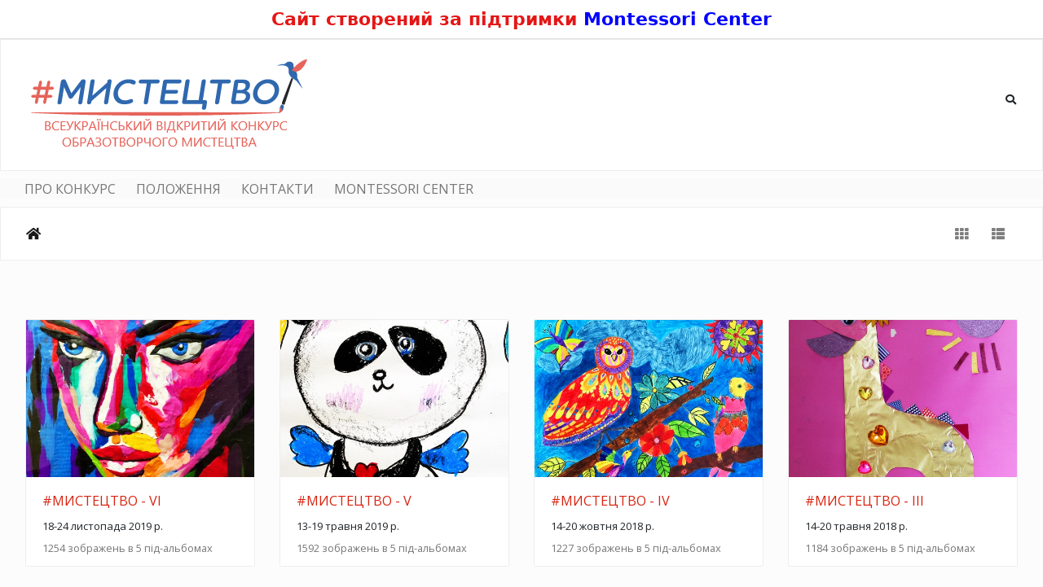

--- FILE ---
content_type: text/html; charset=utf-8
request_url: https://gallery.mystetstvo.org/index.php?/contact/
body_size: 3849
content:

  <style>
    .mc-header-counter{width:100%;background:#fff;text-align:center;padding:10px 12px;border-bottom:1px solid #ddd}
    .mc-header-counter__inner{margin:0 auto;max-width:1200px;font:700 22px/1.25 system-ui,-apple-system,Segoe UI,Roboto,Arial,sans-serif;color:#e51616}
    @media (max-width:768px){.mc-header-counter__inner{font-weight:700;font-size:16px;line-height:1.3;padding:0 8px}}
  </style>
  <div class="mc-header-counter">
    <div class="mc-header-counter__inner">
      Сайт створений за підтримки <a href="https://montessori.ua/" target="_blank" rel="noopener" style="color: blue;">Montessori Center</a>
    </div>
  </div>
  <style>
    .zmain_menu{border:none}
    .zmm_list{padding-left:15px;list-style:none;margin-top:10px;margin-bottom:10px;margin-left:0;margin-right:0}
    .zmm_list li{font-size:16px;display:inline-block;vertical-align:middle;margin-right:25px;text-transform:uppercase}
    .zmm_list li a{color:#777;text-decoration:none}
    .zmm_list li a:hover{color:#d9230f;text-decoration:none}
    @media screen and (max-width:991px){.zmm_list{padding-left:1px}}
    @media screen and (max-width:767px){.zmm_list li{font-size:15px;margin-right:20px}.zmm_list li:last-child{margin-right:0!important}}
    @media screen and (max-width:480px){.zmm_list li{font-size:14px;margin-right:14px}}
  </style>
  <script>
  document.addEventListener("DOMContentLoaded", function() {
    var navbar = document.querySelector("nav.navbar");
    if (!navbar) return;
    
    var menuHtml = '<div class="zmain_menu" style="background-color:#fafafa;padding:0"><div class="container-fluid"><ul class="zmm_list"><li><a href="index.php?/additional_page/1">ПРО КОНКУРС</a></li><li><a href="index.php?/additional_page/3">ПОЛОЖЕННЯ</a></li><li><a href="index.php?/additional_page/2">КОНТАКТИ</a></li><li><a href="https://montessori.ua/" target="_blank" rel="noopener noreferrer">MONTESSORI CENTER</a></li></ul></div></div>';
    
    // Вставляем меню ПОСЛЕ навбара
    navbar.insertAdjacentHTML("afterend", menuHtml);
  });
  </script><!DOCTYPE html>
<html lang="ua" dir="ltr">
<head>
    <meta http-equiv="Content-Type" content="text/html; charset=utf-8">
    <meta name="generator" content="Piwigo (aka PWG), see piwigo.org">
    <meta name="viewport" content="width=device-width, initial-scale=1.0, maximum-scale=1.0, viewport-fit=cover">
    <meta name="mobile-web-app-capable" content="yes">
    <meta name="apple-mobile-web-app-capable" content="yes">
    <meta name="apple-mobile-web-app-status-bar-style" content="black-translucent">
    <meta http-equiv="X-UA-Compatible" content="IE=edge">
    <meta name="description" content="Домашня сторінка">

    <title>Всеукраїнський відкритий конкурс образотворчого мистецтва #МИСТЕЦТВО</title>
  
    <link rel="shortcut icon" type="image/x-icon" href="./local/favicon.ico">
    <link rel="icon" sizes="192x192" href="themes/bootstrap_darkroom/img/logo.png">
    <link rel="apple-touch-icon" sizes="192x192" href="themes/bootstrap_darkroom/img/logo.png">
    <link rel="start" title="Домашня сторінка" href="/" >
    <link rel="search" title="Пошук" href="search.php">
    <link rel="canonical" href="index.php?/categories">

     <link rel="stylesheet" type="text/css" href="_data/combined/1j10bjf.css">

</head>

<body id="theCategoryPage" class="section-categories "  data-infos='{"section":"categories"}'>

<div id="wrapper">
        <nav class="navbar navbar-expand-lg navbar-main bg-light navbar-light">
            <div class="container-fluid">
                <a class="navbar-brand mr-auto" href="/"><img class="img-fluid" src="/logo/logo.png" alt="Всеукраїнський відкритий конкурс образотворчого мистецтва #МИСТЕЦТВО"/></a>
                <button type="button" class="navbar-toggler" data-toggle="collapse" data-target="#navbar-menubar" aria-controls="navbar-menubar" aria-expanded="false" aria-label="Toggle navigation">
                    <span class="fas fa-bars"></span>
                </button>
                <div class="collapse navbar-collapse" id="navbar-menubar">
                  <form class="form-inline navbar-form ml-auto" role="search" action="qsearch.php" method="get" id="quicksearch" onsubmit="return this.q.value!='' && this.q.value!=qsearch_prompt;">
                    <i class="fas fa-search" title="Пошук" aria-hidden="true"></i>
                    <div class="form-group">
                        <input type="text" name="q" id="qsearchInput" class="form-control" placeholder="Пошук" />
                    </div>
                  </form>
<!-- Start of menubar.tpl -->
<ul class="navbar-nav">

</ul>
<!-- End of menubar.tpl -->

                </div>
            </div>
        </nav>





<!-- End of header.tpl -->
<!-- Start of index.tpl -->



    <nav class="navbar navbar-expand-lg navbar-contextual navbar-light bg-light sticky-top mb-2">
        <div class="container-fluid">
            <div class="navbar-brand mr-auto">
                <div class="nav-breadcrumb d-inline-flex"><a class="nav-breadcrumb-item" href="/">Домашня сторінка</a></div>


                  <div class="nav-breadcrumb d-inline-flex"></div>
            </div>
            <button type="button" class="navbar-toggler" data-toggle="collapse" data-target="#secondary-navbar" aria-controls="secondary-navbar" aria-expanded="false" aria-label="Toggle navigation">
                <span class="fas fa-bars"></span>
            </button>
            <div class="navbar-collapse collapse justify-content-end" id="secondary-navbar">
                <ul class="navbar-nav">

    
            
                    <li id="btn-grid" class="nav-item">
                        <a class="nav-link" href="javascript:;" title="Grid view">
                            <i class="fas fa-th fa-fw"></i><span class="d-lg-none ml-2">Grid view</span>
                        </a>
                    </li>
                    <li id="btn-list" class="nav-item">
                        <a class="nav-link" href="javascript:;" title="List view">
                            <i class="fas fa-th-list fa-fw"></i><span class="d-lg-none ml-2">List view</span>
                        </a>
                    </li>
                </ul>
            </div>
        </div>
    </nav>




<div class="container-fluid">



<div class="action-buttons">



</div>

    <div id="content" class="content-grid pt-3">

    <!-- Start of categories -->


<div class="row">


    
    
    
    
    

  <div class="col-outer mt-3 col-xxl-2 col-xl-3 col-lg-4 col-md-6 col-sm-6 col-12" data-grid-classes="col-xxl-2 col-xl-3 col-lg-4 col-md-6 col-sm-6 col-12">
  <div class="card card-thumbnail  ">
      <div class="h-100">
        <a href="index.php?/category/33" class="ripple">
          <img class="card-img-top thumb-img" src="_data/i/upload/2019/11/19/20191119160708-5b766744-cu_e520x360.jpg" alt="#МИСТЕЦТВО - VI" title="#МИСТЕЦТВО - VI - показати цей альбом">
        </a>
        <div class="card-body">
          <h5 class="card-title ellipsis ">
          <a href="index.php?/category/33">#МИСТЕЦТВО - VI</a>
          </h5>
          <div class="card-text">
              <div class="description  d-block">18-24 листопада 2019 р.</div>
          </div>
        </div>
        <div class="card-footer text-muted"><div class="d-inline-block ellipsis">1254 зображень в 5 під-альбомах</div></div>
      </div>
    </div>
  </div>


    
    
    
    
    

  <div class="col-outer mt-3 col-xxl-2 col-xl-3 col-lg-4 col-md-6 col-sm-6 col-12" data-grid-classes="col-xxl-2 col-xl-3 col-lg-4 col-md-6 col-sm-6 col-12">
  <div class="card card-thumbnail  ">
      <div class="h-100">
        <a href="index.php?/category/27" class="ripple">
          <img class="card-img-top thumb-img" src="_data/i/upload/2019/05/11/20190511161229-6204b715-cu_e520x360.jpg" alt="#МИСТЕЦТВО - V" title="#МИСТЕЦТВО - V - показати цей альбом">
        </a>
        <div class="card-body">
          <h5 class="card-title ellipsis ">
          <a href="index.php?/category/27">#МИСТЕЦТВО - V</a>
          </h5>
          <div class="card-text">
              <div class="description  d-block">13-19 травня 2019 р.</div>
          </div>
        </div>
        <div class="card-footer text-muted"><div class="d-inline-block ellipsis">1592 зображень в 5 під-альбомах</div></div>
      </div>
    </div>
  </div>


    
    
    
    
    

  <div class="col-outer mt-3 col-xxl-2 col-xl-3 col-lg-4 col-md-6 col-sm-6 col-12" data-grid-classes="col-xxl-2 col-xl-3 col-lg-4 col-md-6 col-sm-6 col-12">
  <div class="card card-thumbnail  ">
      <div class="h-100">
        <a href="index.php?/category/21" class="ripple">
          <img class="card-img-top thumb-img" src="_data/i/upload/2018/10/14/20181014081903-4a4c5593-cu_e520x360.jpg" alt="#МИСТЕЦТВО - IV" title="#МИСТЕЦТВО - IV - показати цей альбом">
        </a>
        <div class="card-body">
          <h5 class="card-title ellipsis ">
          <a href="index.php?/category/21">#МИСТЕЦТВО - IV</a>
          </h5>
          <div class="card-text">
              <div class="description  d-block">14-20 жовтня 2018 р.</div>
          </div>
        </div>
        <div class="card-footer text-muted"><div class="d-inline-block ellipsis">1227 зображень в 5 під-альбомах</div></div>
      </div>
    </div>
  </div>


    
    
    
    
    

  <div class="col-outer mt-3 col-xxl-2 col-xl-3 col-lg-4 col-md-6 col-sm-6 col-12" data-grid-classes="col-xxl-2 col-xl-3 col-lg-4 col-md-6 col-sm-6 col-12">
  <div class="card card-thumbnail  ">
      <div class="h-100">
        <a href="index.php?/category/16" class="ripple">
          <img class="card-img-top thumb-img" src="_data/i/upload/2018/05/11/20180511125555-74fd2b4f-cu_e520x360.jpg" alt="#МИСТЕЦТВО - III" title="#МИСТЕЦТВО - III - показати цей альбом">
        </a>
        <div class="card-body">
          <h5 class="card-title ellipsis ">
          <a href="index.php?/category/16">#МИСТЕЦТВО - III</a>
          </h5>
          <div class="card-text">
              <div class="description  d-block">14-20 травня 2018 р.</div>
          </div>
        </div>
        <div class="card-footer text-muted"><div class="d-inline-block ellipsis">1184 зображень в 5 під-альбомах</div></div>
      </div>
    </div>
  </div>


    
    
    
    
    

  <div class="col-outer mt-3 col-xxl-2 col-xl-3 col-lg-4 col-md-6 col-sm-6 col-12" data-grid-classes="col-xxl-2 col-xl-3 col-lg-4 col-md-6 col-sm-6 col-12">
  <div class="card card-thumbnail  ">
      <div class="h-100">
        <a href="index.php?/category/9" class="ripple">
          <img class="card-img-top thumb-img" src="_data/i/upload/2017/10/19/20171019184445-aa7ca86f-cu_e520x360.jpg" alt="ChildArt.org - II" title="ChildArt.org - II - показати цей альбом">
        </a>
        <div class="card-body">
          <h5 class="card-title ellipsis ">
          <a href="index.php?/category/9">ChildArt.org - II</a>
          </h5>
          <div class="card-text">
              <div class="description  d-block">16-29 жовтня 2017 р.</div>
          </div>
        </div>
        <div class="card-footer text-muted"><div class="d-inline-block ellipsis">904 зображень в 5 під-альбомах</div></div>
      </div>
    </div>
  </div>


    
    
    
    
    

  <div class="col-outer mt-3 col-xxl-2 col-xl-3 col-lg-4 col-md-6 col-sm-6 col-12" data-grid-classes="col-xxl-2 col-xl-3 col-lg-4 col-md-6 col-sm-6 col-12">
  <div class="card card-thumbnail  ">
      <div class="h-100">
        <a href="index.php?/category/1" class="ripple">
          <img class="card-img-top thumb-img" src="_data/i/upload/2017/05/24/20170524173210-6562a0b7-cu_e520x360.jpg" alt="ChildArt.org - I" title="ChildArt.org - I - показати цей альбом">
        </a>
        <div class="card-body">
          <h5 class="card-title ellipsis ">
          <a href="index.php?/category/1">ChildArt.org - I</a>
          </h5>
          <div class="card-text">
              <div class="description  d-block">15-27 травня 2017 р.</div>
          </div>
        </div>
        <div class="card-footer text-muted"><div class="d-inline-block ellipsis">549 зображень в 5 під-альбомах</div></div>
      </div>
    </div>
  </div>
</div>

    <!-- End of categories -->



    </div>
</div>

<div class="container-fluid">
</div>

<!-- End of index.tpl -->
        <!-- Start of footer.tpl -->
        <div class="copyright container-fluid">
            <div class="text-center">
                                Підтримка	<a href="https://piwigo.org" class="Piwigo">Piwigo</a>



<!-- Plugin Statistics -->
<!-- Global site tag (gtag.js) - Google Analytics -->
<script async src="https://www.googletagmanager.com/gtag/js?id=UA-36464218-24"></script>
<script>
  window.dataLayer = window.dataLayer || [];
  function gtag(){dataLayer.push(arguments);}
  gtag('js', new Date());

  gtag('config', 'UA-36464218-24');
</script>

<!-- Plugin Statistics -->

<span id="persofooter">
<script>
// Полностью очистить футер от стандартного контента
document.addEventListener('DOMContentLoaded', function() {
  var copyright = document.querySelector('.copyright .text-center');
  if (copyright) {
    // Сохранить persofooter
    var persoFooter = document.getElementById('persofooter');
    
    // Очистить весь контент
    copyright.innerHTML = '';
    
    // Вернуть только persofooter
    if (persoFooter) {
      copyright.appendChild(persoFooter);
    }
  }
});
</script>

<script>
document.getElementById('currentYear').textContent = new Date().getFullYear();
</script>

<div style="text-align: center; color: #666; font-size: 14px; padding: 15px 0; line-height: 1.8;">
  <p style="margin: 5px 0;">
    © 2011-<span id="currentYear"></span>, 
    <a href="https://montessori.ua/" target="_blank" 
       style="color: #d32f2f; text-decoration: none; font-weight: 500;">Montessori Center</a>
  </p>
  <p style="margin: 5px 0; font-size: 12px; color: #999;">
    
  </p>
</div>

<script>
document.getElementById('currentYear').textContent = new Date().getFullYear();
</script>
</span>
            </div>
        </div>
</div>



<script type="text/javascript" src="_data/combined/ejptx2.js"></script>
<script type="text/javascript">//<![CDATA[

var error_icon = "themes/default/icon/errors_small.png", max_requests = 3;
var qsearch_icon = $('#navbar-menubar>#quicksearch>.fa-search');
var qsearch_text = $('#navbar-menubar>#quicksearch #qsearchInput');
$(qsearch_icon).click(function () {
  $(qsearch_text).focus();
});
$(document).ready(function() {
  $('#navbar-menubar>#quicksearch').css({'color': $('#navbar-menubar .nav-link').css('color')});
});
$(document).ready(function() {$('#content .col-outer .card-body:has(> .card-title)').equalHeights();});
//]]></script>
</body>
</html>
